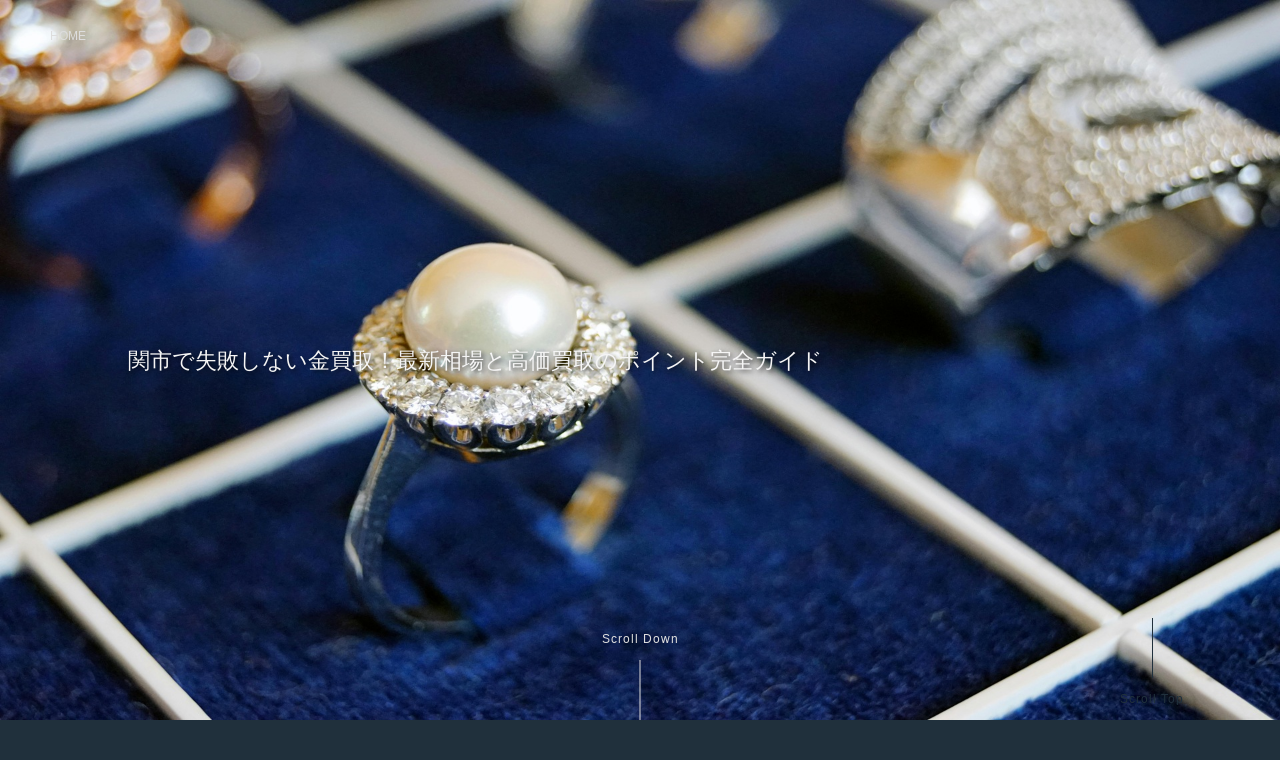

--- FILE ---
content_type: text/html
request_url: https://larkenspringsfarm.com/
body_size: 4900
content:
<!DOCTYPE html>
<html lang="ja">
<head>
	<meta charset="utf-8">
	<meta http-equiv="X-UA-Compatible" content="IE=edge">
	<meta name="viewport" content="width=device-width, initial-scale=1">
	<meta name="description" content="関市で失敗しない金買取！最新相場と高価買取のポイント完全ガイド">
    <meta name="keywords" content="関市,金買取">
    <title>関市で失敗しない金買取！最新相場と高価買取のポイント完全ガイド</title>

	<link rel="stylesheet" href="/common/css/style.css">
</head>



<body>
	<header id="header" role="banner">

		<p class="header-heading__1">関市で失敗しない金買取！最新相場と高価買取のポイント完全ガイド</p>

		<div class="btn-scroll">
			<a href="#01">Scroll&nbsp;Down</a>
		</div>
	</header>
	<nav id="breadcrumbs" itemscope itemtype="http://schema.org/BreadcrumbList" role="navigation">
		<div itemprop="itemListElement" itemscope itemtype="http://schema.org/ListItem">
			<a itemprop="item" href="/">
				<span itemprop="name">HOME</span>
			</a>
			<meta itemprop="position" content="1" />
		</div>
	</nav>
	<div id="01" class="content-wrap">
		<main id="main" role="main">


			<!--出力コンテンツのペースト ここから-->
			<article>
				<section class="section">
					<h1 class="heading__1">関市で失敗しない金買取！最新相場と高価買取のポイント完全ガイド</h1>
                    <p class="style-text">関市在住の方にとって、「関市 金買取」のキーワードで検索しても、今の相場や業者選びは分かりにくいと感じる方も多いでしょう。そこでまずは、関市における金買取相場の最新動向をしっかりと把握し、後続の見出しにつながるポイントを押さえていきます。</p>
				</section>


				
				<nav class="link-list">
					<h2>Index</h2>
					<ol>
						<li><a href="#02">関市における金買取相場の最新動向とは</a></li>
						<li><a href="#03">関市で金を高く売るための買取店の選び方</a></li>
						<li><a href="#04">金買取相場に影響を与える主な要因とは</a></li>
						<li><a href="#05">関市での金買取に必要な持ち物と手続きの流れ</a></li>
						<li><a href="#06">関市の金買取店で実際にあったトラブルとその対策</a></li>
						<li><a href="#07">まとめ</a></li>
					</ol>
				</nav>



				<section id="02" class="section">
                    <h2 class="heading__2">関市における金買取相場の最新動向とは</h2>
					
                    <p class="style-text">金の売却を検討する際、どの買取店を選ぶかによって最終的な買取価格には大きな差が生まれます。特に関市には複数の買取業者が存在し、それぞれに特徴があります。まず注目すべきは、相場に対して適正な価格を提示しているかどうかです。店舗によっては、一見高額な査定を提示していても、手数料や査定条件によって実質的な買取額が下がるケースもあるため注意が必要です。また、過去の利用者からの評判や口コミも参考になります。丁寧な対応や説明がある店舗は信頼性が高く、安心して取引ができる傾向があります。加えて、地域密着型の店舗では独自のキャンペーンやボーナス査定を行っていることもあり、こうした特典をうまく活用することで、より高く売却できる可能性があります。営業時間やアクセスのしやすさといった利便性も見逃せないポイントです。事前に複数の店舗で査定を受け、見積もりを比較することが、関市で金をより高く売るための基本的な戦略となります。</p>
				</section>
				<section id="03" class="section">
                    <h2 class="heading__2">関市で金を高く売るための買取店の選び方</h2>
					
                    <p class="style-text">金を高く売るためには、信頼できる買取店を見極めることが何より重要です。関市には複数の金買取店があるため、事前の情報収集が欠かせません。まず確認したいのは、買取価格の明瞭さです。店頭やウェブサイトで当日の相場を公開している店舗は、価格設定に透明性があり、安心して利用できる傾向があります。さらに、査定料やキャンセル料が無料であるかどうかも大切な判断基準です。こうした費用が発生しない店舗であれば、複数店の比較もしやすくなります。次に、店舗スタッフの対応もチェックしておきたいポイントです。丁寧な説明があり、貴金属のグラム数や純度、相場との関係を具体的に伝えてくれる店舗は、査定の根拠が明確で信頼性が高いといえます。加えて、店舗独自のボーナス制度やキャンペーンが用意されている場合もあります。たとえば、事前予約やまとめ売りによる査定額アップなど、少しの工夫で買取価格が変わることもあるため、こうしたサービスを活用するのも一つの方法です。最後に、できる限り複数の店舗で査定を受け、金額を比較することが、高価買取を実現するうえでの基本です。一つの店舗に決め打ちせず、広く情報を集めて最も条件の良い店舗を選ぶことが、納得のいく売却につながります。</p>
                </section>
				<section id="04" class="section">
                    <h2 class="heading__2">金買取相場に影響を与える主な要因とは</h2>
					
                    <p class="style-text">金の買取相場は常に一定ではなく、さまざまな要因によって日々変動しています。まず大きな影響を与えるのが、国際市場における金価格の変動です。金は世界的に取引されているため、為替レートや世界経済の動向、地政学的リスクなどの影響を強く受けます。たとえば、戦争や経済危機が起こると安全資産としての需要が高まり、金の価格は上昇する傾向があります。一方で、景気が安定している時期やドルが強い場合は、金価格が下がることもあります。次に、国内における金の需要と供給も相場に影響します。国内での宝飾品や工業用途での需要が高まると、金の流通量が減り、買取価格が上がる要因になります。また、中央銀行の金保有量や金融政策も相場に関係します。さらに、季節要因やイベントも見逃せません。例えば、結婚シーズンや年末年始は贈答用や資産整理の需要が高まり、金の売買が活発になるため、買取価格が一時的に変動することがあります。地域によっても若干の差が出ることがあり、都市部と比べて地方では取引量や競争が異なるため、査定額に差が生じるケースもあります。こうした要因を把握しておくことで、売却のタイミングを見極めやすくなり、より高い価格で金を手放すことが可能になります。価格の変動は突発的に起きることもあるため、最新情報を常にチェックする意識が大切です。</p>
                </section>
                <section id="05" class="section">
                    <h2 class="heading__2">関市での金買取に必要な持ち物と手続きの流れ</h2>
					
                    <p class="style-text">を売却する際には、事前の準備が重要です。関市で金の買取を行う場合も、基本的な手続きや必要な持ち物は全国的なルールと共通しており、スムーズに進めるためには事前に確認しておくことが大切です。まず必ず必要となるのが、本人確認書類です。これは法律で義務付けられており、買取店での取引時に提示を求められます。運転免許証、マイナンバーカード、パスポート、健康保険証などが該当し、有効期限内であることが条件です。顔写真付きの証明書であればスムーズに手続きが進みますが、顔写真がない場合は補足書類を求められることもあるため注意が必要です。次に、売却予定の金製品を忘れずに持参しましょう。指輪やネックレスといった装飾品のほか、インゴットや金貨、金杯なども対象になります。付属品として保証書やケース、鑑定書などがある場合は一緒に持っていくと査定額が上がる可能性があります。特にブランド品や純度が高い製品では、こうした書類があることで信頼性が高まり、スムーズな査定につながります。買取の手続きは、まず査定から始まります。店頭でスタッフが金の重量や純度、状態などを確認し、相場に基づいた価格を提示します。査定は無料で行われるのが一般的で、査定額に納得できれば売却の同意書に署名し、その場で現金または銀行振込にて支払いが行われます。取引が成立すると、領収書や買取明細などの書類が渡されるため、後日トラブルが起きた際のために保管しておくと安心です。店舗によっては予約制を導入しているところもあるため、事前に連絡を入れておくと待ち時間を減らせます。</p>
                </section>
                <section id="06" class="section">
                    <h2 class="heading__2">関市の金買取店で実際にあったトラブルとその対策</h2>
					
                    <p class="style-text">金の売却は高額取引になることも多く、慎重に進めたいものですが、実際には関市内でも買取店との間でトラブルが発生するケースが報告されています。こうしたトラブルの多くは、査定額や手数料、説明不足などのコミュニケーション不足に起因するもので、事前の対策がとても重要です。たとえば、査定後に提示された金額が広告に記載されていた金相場よりも著しく低かったというケースがあります。これは「広告は参考価格であり、実際の価格とは異なる」といった理由で納得させられることもあり、十分な説明がされないまま取引を進められてしまう場合もあるため注意が必要です。また、査定の際に金の一部を取り扱う名目で店頭から持ち去られ、後に「本物ではなかった」と告げられて返却されなかったという深刻なトラブルもあります。こうした問題を防ぐためには、信頼性の高い店舗を選ぶことが基本です。口コミや第三者のレビューを確認し、利用者からの評価が高い店舗を優先するとよいでしょう。また、査定の様子を目の前で確認できる店舗を選ぶことも、トラブルのリスクを下げる手段となります。スタッフの説明が丁寧か、査定内容について明確に伝えてくれるかも大きな判断基準です。さらに、複数の店舗で査定を受け、金額を比較することで相場を把握しやすくなり、不当な取引を見抜く力も養われます。契約内容や同意書には必ず目を通し、不明点がある場合はその場で確認する習慣を持つことも大切です。買取を急ぐあまりにその場の雰囲気に流されてしまうことがないよう、冷静な判断を心がけましょう。万が一、納得のいかない取引となった場合には、消費生活センターなどの公的機関に相談することも視野に入れておくと安心です。信頼できる店舗選びと慎重な姿勢が、後悔のない金買取を実現するための大きな鍵となります。</p>
                </section>
                <section id="07" class="section">
                    <h2 class="heading__2">まとめ</h2>
					
                    <p class="style-text">関市で金を売却する際には、相場の動向を正しく把握し、信頼できる買取店を見極めることが最も重要です。金の価格は日々変動しており、世界経済や為替、国内需要といった複数の要因に左右されるため、売却のタイミングによって得られる金額も変わってきます。そのうえで、買取価格が明確で、説明が丁寧な店舗を選ぶことが、高価買取につながる近道です。</p>
                </section>





                <div class="link-text">
                    <a href="https://www.otakaraya-shop.jp/oze-midorigaoka/" target="_blank">関市 金買取</a><br>
                </div>



			</article>
		</main>
		<p class="btn-pagetop"><a href="#">Scroll&nbsp;Top</a></p>
	</div>
	<script src="./common/js/common.js" type="text/javascript"></script>
</body>
</html>


--- FILE ---
content_type: text/css
request_url: https://larkenspringsfarm.com/common/css/style.css
body_size: 2187
content:
@charset "UTF-8";
/* Reset
---------------------------------------------------------- */
* {
	margin: 0;
	padding: 0;
	border: 0;
	outline: 0;
	font-size: 100%;
	vertical-align: baseline;
	background: transparent;
}
h1,h2,h3,h4,h5,h6 {
    font-size: 100%;
	font-weight: normal;
}
body { line-height: 1;}
article,aside,details,figcaption,figure,
footer,header,hgroup,menu,nav,section { display: block;}
ul,ol { list-style: none;}
a {
	margin: 0;
	padding: 0;
	font-size: 100%;
	vertical-align: baseline;
	background: transparent;
	text-decoration: none;
}
img {
	width: 100%;
	height: auto;
}
html { font-size: 62.5%;}
body {
	width: 100%;
	font-size: 1.2rem;
	font-family: Verdana,"游ゴシック Medium","Yu Gothic Medium","游ゴシック体",YuGothic,sans-serif;
	color: #21232A;
	background: #20303c;
}
body::before {
	content: "";
	width: 100%;
	height: 100vh;
	background: url(/common/image/mainimg01.jpg) center/cover no-repeat;
	display: block;
	position: fixed;
	top: 0;
	left: 0;
	z-index: -1;
}
/* header
---------------------------------------------------------- */
#header {
	width: 100%;
	height: calc(100vh - 3rem);
    display: flex;
    justify-content: center;
    align-items: center;
}
.header-heading__1 {
    color: #f5f5f5;
	font-size: 3vh;
	line-height: 1.1;
	text-shadow: 2px 2px 5px rgba(0,0,0,.7);
}
/* Button Scroll Down */
.btn-scroll {
    position: absolute;
    bottom: 0;
    left: 50%;
    transform: translate(-50%,0);
    text-align: center;
    overflow: hidden;
}
.btn-scroll a {
    display: inline-block;
    width: 100%;
    position: relative;
    transition: 0.3s ease-out;
    padding-top: 20px;
    font-size: 1.2rem;
    letter-spacing: .1rem;
    color: #ddd;
}
.btn-scroll a::after {
    content: "";
    display: block;
    width: 1px;
    height: 60px;
    position: relative;
    background-color: #ddd;
    margin: 15px auto 0;
}
.btn-scroll a:hover {  transform: translate(0px,20px);}
/* breadcrumbs
---------------------------------------------------------- */
#breadcrumbs {
	position: absolute;
	left: 15px;
	top: 15px;
	display: flex;
}
#breadcrumbs a { color: #ddd;}
/* Heading
---------------------------------------------------------- */
.heading__1 {
	font-size: 1.7rem;
	line-height: 1.5;
	font-weight: bold;
	margin-bottom: 30px;
}
.heading__2 {
	font-size: 1.5rem;
	font-weight: bold;
	text-align: center;
	line-height: 1.5;
	padding: 2rem 0;
}
.heading__3 {
	font-size: 1.5rem;
	font-weight: bold;
	line-height: 1.5;
	text-align: center;
	margin: 2rem 0;
}
.heading__4 {
	font-size: 1.5rem;
	font-weight: bold;
	line-height: 1.5;
	text-align: center;
	margin: 2rem 0;
}
/* Contents
---------------------------------------------------------- */
.content-wrap {
	width: 100%;
	background: #f5f5f5;
	padding: 30px 0 50px;
}
/* Main */
#main {}
/* Section */
.section {
	width: 90%;
	margin: 0 auto 20px;
	border-bottom: 1px solid #ddd;
}
.section:nth-of-type(1) { border-bottom: none;}
/* link-list */
.link-list {
	width: 90%;
	background: #555;
	border-radius: 3px;
	box-sizing: border-box;
	padding: 25px 15px;
	margin: 0 auto;
}
.link-list h2 {
	position: relative;
	color: #ddd;
	font-size: 1.5rem;
	font-weight: bold;
	text-align: center;
	margin-bottom: 20px;
}
.link-list h2::before {
	content: "";
	width: 20%;
	height: 2px;
	background: #ddd;
	border-radius: 4px;
	position: absolute;
	left: 40%;
	bottom: -7px;
}
.link-list ol {}
.link-list ol li {
	position: relative;
	margin-bottom: 15px;
}
.link-list ol li::before {
	content: "";
	width: 100%;
	height: 1px;
	background: #f5f5f5;
	position: absolute;
	left: 0;
	bottom: -2px;
}
.link-list ol li:last-child { margin-bottom: 0;}
.link-list ol li a {
	display: block;
	color: #f5f5f5;
	font-size: 1.5rem;
	line-height: 1.6;
}
.link-list ol li a:hover { opacity: .7;}
/* imageBox */
.imageBox { margin-bottom: 30px;}
.imageBox img { border-radius: 3px;}
/* style-text */
.style-text {
	width: 90%;
	font-size: 1.4rem;
	line-height: 1.6;
    word-break: break-all;
	margin: 0 auto 30px;
}
.style-text a { color: #555;}
.style-text a:hover { color: #888;}
/* style-list */
.style-list {
	font-size: 1.4rem;
	font-weight: bold;
	line-height: 1.6;
    list-style: disc;
    margin: 0 0 30px 2rem;
}
.style-list li {
    width: 90%;
    font-weight: normal;
    margin: 0 auto 30px;
}
.style-list li:last-child { margin-bottom: 0;}
.style-list__o {
	font-size: 1.4rem;
	font-weight: bold;
	line-height: 1.6;
    list-style-type: decimal-leading-zero;
    margin: 0 0 30px 3rem;
}
.style-list__o li {
    width: 90%;
    font-weight: normal;
    margin: 0 auto 30px;
}
.style-list__o li:last-child { margin-bottom: 0;}
/* style-definitionList */
.style-definitionList {
	width: 90%;
	font-size: 1.4rem;
	line-height: 1.6;
	margin: 0 auto 30px;
}
.style-definitionList dt {
	font-weight: bold;
	margin-bottom: 15px;
}
.style-definitionList dd {
    font-weight: normal;
    margin-bottom: 15px;
}
.style-definitionList dd ul { margin-left: 5%;}
.style-definitionList dd ul li { margin-bottom: 15px;}
.style-table {
    width: 100%;
    border-collapse: separate;
    border-spacing: 1px;
    background: #333;
    margin-bottom: 30px;
}
.style-table caption {
    font-size: 1.5rem;
    font-weight: bold;
    margin-bottom: 8px;
}
.style-table th,
.style-table td {
    text-align: center;
    font-size: 1.4rem;
    line-height: 1.6;
    background: #fff;
    padding: 8px 0;
}
.style-table th { background: #eee;}
.mt25 { margin-top: 25px !important;}
/* link-text */
.link-text {
    text-align: center;
    margin: 40px 0 60px;
}
.link-text a {
    display: block;
    border-radius: 3px;
	font-size: 1.8rem;
	font-weight: bold;
    line-height: 1.5;
	color: #555;
    transition: .35s;
}
.link-text a:hover { color: #777;}
/* Page Top
---------------------------------------------------------- */
.btn-pagetop {
    position: fixed;
    bottom: 15px;
    right: 10%;
    transform: translate(50%,0);
    text-align: center;
	z-index: 999;
}
.btn-pagetop a {
    display: inline-block;
    width: 100%;
    position: relative;
    transition: 0.3s ease-out;
    padding-top: 20px;
    font-size: 1.2rem;
    letter-spacing: .1rem;
    color: #20303c;
}
.btn-pagetop a::before {
    content: "";
    display: block;
    width: 1px;
    height: 60px;
    position: relative;
    background-color: #20303c;
    margin: 0 auto 15px;
}
.btn-pagetop a:hover { transform: translate(0px,-20px);}
/* Common Style
---------------------------------------------------------- */
.fwB {font-weight: bold!important;}
/******************** ここからタブレット /********************
---------------------------------------------------------- */
@media screen and (min-width: 600px) and (max-width: 959px) {
#header { height: 100vh;}
.header-heading__1 {
    text-align: center;
    padding-left: 0;
}
/* Heading
---------------------------------------------------------- */
.heading__1 {
	font-size: 1.8rem;
	text-align: center;
}
.heading__2 {
	font-size: 1.7rem;
	padding: 4rem 0;
}
.heading__3 {
	font-size: 1.6rem;
	margin: 4rem 0;
}
.heading__4 {
	font-size: 1.5rem;
	margin: 4rem 0;
}
/* Contents
---------------------------------------------------------- */
.content-wrap {	padding: 50px 0 50px;}
/* Main */
#main {
	width: 100%;
	margin: 0 auto;
}
/* link-list */
.link-list {
	width: 65%;
	padding: 40px 30px;
	margin: 0 auto;
}
.link-list h2 {
	font-size: 1.6rem;
	margin-bottom: 40px;
}
.link-list ul { margin-left: 15%;}
.link-list ul li a { font-size: 1.5rem;}
/* imageBox */
.imageBox { margin-bottom: 50px;}
/* style-text */
.style-text {
	font-size: 1.4rem;
	margin: 0 auto 50px;
}
/* style-list */
.style-list {
	font-size: 1.4rem;
	margin-bottom: 50px;
}
.style-list li { margin-bottom: 2.5rem;}
.style-list li:last-child { margin-bottom: 0;}
/* style-definitionList */
.style-definitionList {
	font-size: 1.4rem;
	margin: 0 auto 50px;
}
.style-definitionList dt {
	text-align: center;
	margin-bottom: 30px;
}
.style-definitionList dd {}
.style-definitionList dd ul { margin-left: 0;}
.style-definitionList dd ul li {
	font-weight: bold;
	margin-bottom: 2.5rem;
}
}
/******************** ここからPC960-1280 /********************
---------------------------------------------------------- */
@media screen and (min-width: 960px) and (max-width: 1280px) {
#header { height: 100vh;}
.header-heading__1 {
    width: 80%;
    padding-left: 0;
}
#breadcrumbs {
	left: 50px;
	top: 30px;
}
#breadcrumbs a:hover { text-decoration: underline;}
/* Heading
---------------------------------------------------------- */
.heading__1 {
	font-size: 2.5rem;
	text-align: center;
}
.heading__2 {
	font-size: 2.2rem;
	padding: 4rem 0;
}
.heading__3 {
	font-size: 2rem;
	margin: 4rem 0;
}
.heading__4 {
	font-size: 1.8rem;
	margin: 4rem 0;
}
/* Contents
---------------------------------------------------------- */
.content-wrap {	padding: 50px 0 50px;}
/* Main */
#main {
	width: 100%;
	margin: 0 auto;
}
/* Section */
.section {}
/* link-list */
.link-list {
	width: 65%;
	padding: 40px 30px;
	margin: 0 auto;
}
.link-list h2 {
	font-size: 1.8rem;
	margin-bottom: 40px;
}
.link-list ul { margin-left: 15%;}
.link-list ul li a { font-size: 1.7rem;}
/* imageBox */
.imageBox { margin-bottom: 50px;}
/* style-text */
.style-text {
	font-size: 1.6rem;
	margin: 0 auto 50px;
}
/* style-list */
.style-list {
	font-size: 1.6rem;
	margin-bottom: 50px;
}
.style-list li { margin-bottom: 2.5rem;}
.style-list li:last-child { margin-bottom: 0;}
/* style-definitionList */
.style-definitionList {
	font-size: 1.6rem;
	margin: 0 auto 50px;
}
.style-definitionList dt {
	text-align: center;
	margin-bottom: 30px;
}
.style-definitionList dd {}
.style-definitionList dd ul { margin-left: 0;}
.style-definitionList dd ul li {
	font-weight: bold;
	margin-bottom: 2.5rem;
}
}
/******************** ここからPC wide /********************
---------------------------------------------------------- */
@media screen and (min-width: 1281px) {
#header { height: 100vh;}
.header-heading__1 {
    width: 80%;
    padding-left: 0;
}
#breadcrumbs {
	left: 50px;
	top: 30px;
}
#breadcrumbs a:hover { text-decoration: underline;}
/* Heading
---------------------------------------------------------- */
.heading__1 {
	font-size: 2.4rem;
	text-align: center;
}
.heading__2 {
	font-size: 2.2rem;
	padding: 4rem 0;
}
.heading__3 {
	font-size: 2rem;
	margin: 4rem 0;
}
.heading__4 {
	font-size: 1.8rem;
	margin: 4rem 0;
}
/* Contents
---------------------------------------------------------- */
.content-wrap {	padding: 50px 0 50px;}
/* Main */
#main {
	width: 980px;
	margin: 0 auto;
}
/* Section */
.section {}
/* link-list */
.link-list {
	width: 70%;
	padding: 40px 30px;
	margin: 0 auto;
}
.link-list h2 {
	font-size: 1.8rem;
	margin-bottom: 40px;
}
.link-list ol {}
.link-list ol li a { font-size: 1.7rem;}
/* imageBox */
.imageBox { margin-bottom: 50px;}
/* style-text */
.style-text {
	font-size: 1.6rem;
	margin: 0 auto 50px;
}
/* style-list */
.style-list,
.style-list__o {
    width: 100%;
	font-size: 1.6rem;
	margin-bottom: 50px;
}
.style-list li,
.style-list__o { margin-bottom: 2.5rem;}
/* style-definitionList */
.style-definitionList {
	font-size: 1.6rem;
	margin: 0 auto 50px;
}
.style-definitionList dt {
	text-align: center;
	margin-bottom: 30px;
}
.style-definitionList dd {}
.style-definitionList dd ul { margin-left: 0;}
.style-definitionList dd ul li { margin-bottom: 2.5rem;}
}
